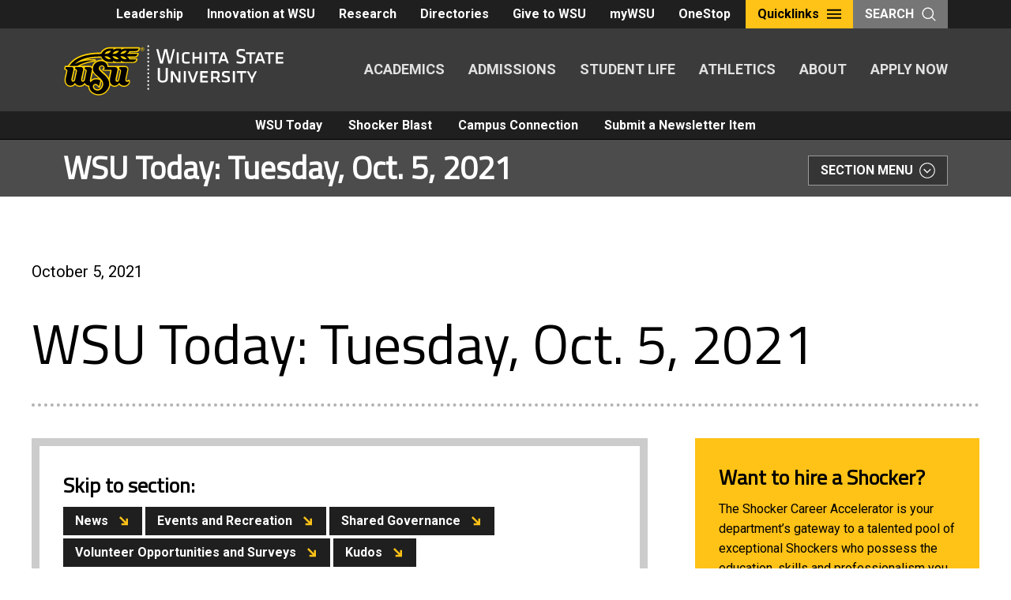

--- FILE ---
content_type: text/html; charset=UTF-8
request_url: https://news.wichita.edu/wsu-newsletter/wsu-today-tuesday-oct-5-2021/
body_size: 22319
content:
<!DOCTYPE html>
<html lang="en-US" class="no-js">
<head>
	<meta charset="UTF-8">
	<meta name="viewport" content="width=device-width, initial-scale=1">
	<link rel="profile" href="http://gmpg.org/xfn/11">
		<script>(function(html){html.className = html.className.replace(/\bno-js\b/,'js')})(document.documentElement);</script>
<title>WSU Today: Tuesday, Oct. 5, 2021 &#8211; WSU Newsletters</title>
<meta name='robots' content='max-image-preview:large' />
 <style type="text/css" class="darkmysite_inline_css"> :root { --darkmysite_dark_mode_bg: #0f0f0f; --darkmysite_dark_mode_secondary_bg: #171717; --darkmysite_dark_mode_text_color: #bebebe; --darkmysite_dark_mode_link_color: #ffffff; --darkmysite_dark_mode_link_hover_color: #cccccc; --darkmysite_dark_mode_input_bg: #2d2d2d; --darkmysite_dark_mode_input_text_color: #bebebe; --darkmysite_dark_mode_input_placeholder_color: #989898; --darkmysite_dark_mode_border_color: #4a4a4a; --darkmysite_dark_mode_btn_bg: #2d2d2d; --darkmysite_dark_mode_btn_text_color: #bebebe; } </style><style type="text/css" class="darkmysite_inline_css"> .darkmysite_dark_mode_enabled::-webkit-scrollbar { background: #29292a !important; } .darkmysite_dark_mode_enabled::-webkit-scrollbar-track { background: #29292a !important; } .darkmysite_dark_mode_enabled::-webkit-scrollbar-thumb { background-color: #52565a !important; } .darkmysite_dark_mode_enabled::-webkit-scrollbar-corner { background-color: #52565a !important; } .darkmysite_dark_mode_enabled::-webkit-scrollbar-button { background-color: transparent !important; background-repeat: no-repeat !important; background-size: contain !important; background-position: center !important; } .darkmysite_dark_mode_enabled::-webkit-scrollbar-button:start { background-image: url(https://news.wichita.edu/wp-content/plugins/darkmysite-pro/assets/img/others/scroll_arrow_up.svg) !important; } .darkmysite_dark_mode_enabled::-webkit-scrollbar-button:end { background-image: url(https://news.wichita.edu/wp-content/plugins/darkmysite-pro/assets/img/others/scroll_arrow_down.svg) !important; } .darkmysite_dark_mode_enabled::-webkit-scrollbar-button:start:horizontal { background-image: url(https://news.wichita.edu/wp-content/plugins/darkmysite-pro/assets/img/others/scroll_arrow_left.svg) !important; } .darkmysite_dark_mode_enabled::-webkit-scrollbar-button:end:horizontal { background-image: url(https://news.wichita.edu/wp-content/plugins/darkmysite-pro/assets/img/others/scroll_arrow_right.svg) !important; }</style> <script type="text/javascript" class="darkmysite_inline_js"> var darkmysite_switch_unique_id = "1274027525"; var darkmysite_is_this_admin_panel = "0"; var darkmysite_enable_default_dark_mode = "0"; var darkmysite_enable_os_aware = "0"; var darkmysite_enable_keyboard_shortcut = "1"; var darkmysite_enable_time_based_dark = "0"; var darkmysite_time_based_dark_start = "19:00"; var darkmysite_time_based_dark_stop = "07:00"; var darkmysite_enable_switch_dragging = "0"; var darkmysite_alternative_dark_mode_switch = ""; var darkmysite_enable_low_image_brightness = "1"; var darkmysite_image_brightness_to = "80"; var darkmysite_disallowed_low_brightness_images = ""; var darkmysite_enable_image_grayscale = "0"; var darkmysite_image_grayscale_to = "80"; var darkmysite_disallowed_grayscale_images = ""; var darkmysite_enable_bg_image_darken = "1"; var darkmysite_bg_image_darken_to = "60"; var darkmysite_enable_invert_inline_svg = "0"; var darkmysite_enable_invert_images = "0"; var darkmysite_invert_images_allowed_urls = "[]"; var darkmysite_image_replacements = "[]"; var darkmysite_enable_low_video_brightness = "1"; var darkmysite_video_brightness_to = "80"; var darkmysite_enable_video_grayscale = "0"; var darkmysite_video_grayscale_to = "80"; var darkmysite_video_replacements = "[]"; var darkmysite_allowed_elements = ""; var darkmysite_allowed_elements_raw = ""; var darkmysite_allowed_elements_force_to_correct = "1"; var darkmysite_disallowed_elements = ".darkmysite_ignore, .darkmysite_ignore *, .darkmysite_switch, .darkmysite_switch *, .wp-block-button__link, .wp-block-button__link *"; var darkmysite_disallowed_elements_raw = ""; var darkmysite_disallowed_elements_force_to_correct = "1"; </script><link rel='dns-prefetch' href='//news.wichita.edu' />
<link rel='dns-prefetch' href='//static.addtoany.com' />
<link rel='dns-prefetch' href='//www.googletagmanager.com' />
<link rel='dns-prefetch' href='//fonts.googleapis.com' />
<link rel="alternate" type="application/rss+xml" title="WSU Newsletters &raquo; Feed" href="https://news.wichita.edu/feed/" />
<link rel="alternate" title="oEmbed (JSON)" type="application/json+oembed" href="https://news.wichita.edu/wp-json/oembed/1.0/embed?url=https%3A%2F%2Fnews.wichita.edu%2Fwsu-newsletter%2Fwsu-today-tuesday-oct-5-2021%2F" />
<link rel="alternate" title="oEmbed (XML)" type="text/xml+oembed" href="https://news.wichita.edu/wp-json/oembed/1.0/embed?url=https%3A%2F%2Fnews.wichita.edu%2Fwsu-newsletter%2Fwsu-today-tuesday-oct-5-2021%2F&#038;format=xml" />
<style id='wp-img-auto-sizes-contain-inline-css' type='text/css'>
img:is([sizes=auto i],[sizes^="auto," i]){contain-intrinsic-size:3000px 1500px}
/*# sourceURL=wp-img-auto-sizes-contain-inline-css */
</style>
<style id='wp-emoji-styles-inline-css' type='text/css'>

	img.wp-smiley, img.emoji {
		display: inline !important;
		border: none !important;
		box-shadow: none !important;
		height: 1em !important;
		width: 1em !important;
		margin: 0 0.07em !important;
		vertical-align: -0.1em !important;
		background: none !important;
		padding: 0 !important;
	}
/*# sourceURL=wp-emoji-styles-inline-css */
</style>
<style id='wp-block-library-inline-css' type='text/css'>
:root{--wp-block-synced-color:#7a00df;--wp-block-synced-color--rgb:122,0,223;--wp-bound-block-color:var(--wp-block-synced-color);--wp-editor-canvas-background:#ddd;--wp-admin-theme-color:#007cba;--wp-admin-theme-color--rgb:0,124,186;--wp-admin-theme-color-darker-10:#006ba1;--wp-admin-theme-color-darker-10--rgb:0,107,160.5;--wp-admin-theme-color-darker-20:#005a87;--wp-admin-theme-color-darker-20--rgb:0,90,135;--wp-admin-border-width-focus:2px}@media (min-resolution:192dpi){:root{--wp-admin-border-width-focus:1.5px}}.wp-element-button{cursor:pointer}:root .has-very-light-gray-background-color{background-color:#eee}:root .has-very-dark-gray-background-color{background-color:#313131}:root .has-very-light-gray-color{color:#eee}:root .has-very-dark-gray-color{color:#313131}:root .has-vivid-green-cyan-to-vivid-cyan-blue-gradient-background{background:linear-gradient(135deg,#00d084,#0693e3)}:root .has-purple-crush-gradient-background{background:linear-gradient(135deg,#34e2e4,#4721fb 50%,#ab1dfe)}:root .has-hazy-dawn-gradient-background{background:linear-gradient(135deg,#faaca8,#dad0ec)}:root .has-subdued-olive-gradient-background{background:linear-gradient(135deg,#fafae1,#67a671)}:root .has-atomic-cream-gradient-background{background:linear-gradient(135deg,#fdd79a,#004a59)}:root .has-nightshade-gradient-background{background:linear-gradient(135deg,#330968,#31cdcf)}:root .has-midnight-gradient-background{background:linear-gradient(135deg,#020381,#2874fc)}:root{--wp--preset--font-size--normal:16px;--wp--preset--font-size--huge:42px}.has-regular-font-size{font-size:1em}.has-larger-font-size{font-size:2.625em}.has-normal-font-size{font-size:var(--wp--preset--font-size--normal)}.has-huge-font-size{font-size:var(--wp--preset--font-size--huge)}.has-text-align-center{text-align:center}.has-text-align-left{text-align:left}.has-text-align-right{text-align:right}.has-fit-text{white-space:nowrap!important}#end-resizable-editor-section{display:none}.aligncenter{clear:both}.items-justified-left{justify-content:flex-start}.items-justified-center{justify-content:center}.items-justified-right{justify-content:flex-end}.items-justified-space-between{justify-content:space-between}.screen-reader-text{border:0;clip-path:inset(50%);height:1px;margin:-1px;overflow:hidden;padding:0;position:absolute;width:1px;word-wrap:normal!important}.screen-reader-text:focus{background-color:#ddd;clip-path:none;color:#444;display:block;font-size:1em;height:auto;left:5px;line-height:normal;padding:15px 23px 14px;text-decoration:none;top:5px;width:auto;z-index:100000}html :where(.has-border-color){border-style:solid}html :where([style*=border-top-color]){border-top-style:solid}html :where([style*=border-right-color]){border-right-style:solid}html :where([style*=border-bottom-color]){border-bottom-style:solid}html :where([style*=border-left-color]){border-left-style:solid}html :where([style*=border-width]){border-style:solid}html :where([style*=border-top-width]){border-top-style:solid}html :where([style*=border-right-width]){border-right-style:solid}html :where([style*=border-bottom-width]){border-bottom-style:solid}html :where([style*=border-left-width]){border-left-style:solid}html :where(img[class*=wp-image-]){height:auto;max-width:100%}:where(figure){margin:0 0 1em}html :where(.is-position-sticky){--wp-admin--admin-bar--position-offset:var(--wp-admin--admin-bar--height,0px)}@media screen and (max-width:600px){html :where(.is-position-sticky){--wp-admin--admin-bar--position-offset:0px}}

/*# sourceURL=wp-block-library-inline-css */
</style><style id='wp-block-heading-inline-css' type='text/css'>
h1:where(.wp-block-heading).has-background,h2:where(.wp-block-heading).has-background,h3:where(.wp-block-heading).has-background,h4:where(.wp-block-heading).has-background,h5:where(.wp-block-heading).has-background,h6:where(.wp-block-heading).has-background{padding:1.25em 2.375em}h1.has-text-align-left[style*=writing-mode]:where([style*=vertical-lr]),h1.has-text-align-right[style*=writing-mode]:where([style*=vertical-rl]),h2.has-text-align-left[style*=writing-mode]:where([style*=vertical-lr]),h2.has-text-align-right[style*=writing-mode]:where([style*=vertical-rl]),h3.has-text-align-left[style*=writing-mode]:where([style*=vertical-lr]),h3.has-text-align-right[style*=writing-mode]:where([style*=vertical-rl]),h4.has-text-align-left[style*=writing-mode]:where([style*=vertical-lr]),h4.has-text-align-right[style*=writing-mode]:where([style*=vertical-rl]),h5.has-text-align-left[style*=writing-mode]:where([style*=vertical-lr]),h5.has-text-align-right[style*=writing-mode]:where([style*=vertical-rl]),h6.has-text-align-left[style*=writing-mode]:where([style*=vertical-lr]),h6.has-text-align-right[style*=writing-mode]:where([style*=vertical-rl]){rotate:180deg}
/*# sourceURL=https://news.wichita.edu/wp-includes/blocks/heading/style.min.css */
</style>
<style id='wp-block-paragraph-inline-css' type='text/css'>
.is-small-text{font-size:.875em}.is-regular-text{font-size:1em}.is-large-text{font-size:2.25em}.is-larger-text{font-size:3em}.has-drop-cap:not(:focus):first-letter{float:left;font-size:8.4em;font-style:normal;font-weight:100;line-height:.68;margin:.05em .1em 0 0;text-transform:uppercase}body.rtl .has-drop-cap:not(:focus):first-letter{float:none;margin-left:.1em}p.has-drop-cap.has-background{overflow:hidden}:root :where(p.has-background){padding:1.25em 2.375em}:where(p.has-text-color:not(.has-link-color)) a{color:inherit}p.has-text-align-left[style*="writing-mode:vertical-lr"],p.has-text-align-right[style*="writing-mode:vertical-rl"]{rotate:180deg}
/*# sourceURL=https://news.wichita.edu/wp-includes/blocks/paragraph/style.min.css */
</style>
<style id='global-styles-inline-css' type='text/css'>
:root{--wp--preset--aspect-ratio--square: 1;--wp--preset--aspect-ratio--4-3: 4/3;--wp--preset--aspect-ratio--3-4: 3/4;--wp--preset--aspect-ratio--3-2: 3/2;--wp--preset--aspect-ratio--2-3: 2/3;--wp--preset--aspect-ratio--16-9: 16/9;--wp--preset--aspect-ratio--9-16: 9/16;--wp--preset--color--black: #000000;--wp--preset--color--cyan-bluish-gray: #abb8c3;--wp--preset--color--white: #ffffff;--wp--preset--color--pale-pink: #f78da7;--wp--preset--color--vivid-red: #cf2e2e;--wp--preset--color--luminous-vivid-orange: #ff6900;--wp--preset--color--luminous-vivid-amber: #fcb900;--wp--preset--color--light-green-cyan: #7bdcb5;--wp--preset--color--vivid-green-cyan: #00d084;--wp--preset--color--pale-cyan-blue: #8ed1fc;--wp--preset--color--vivid-cyan-blue: #0693e3;--wp--preset--color--vivid-purple: #9b51e0;--wp--preset--color--primary-yellow: #ffc217;--wp--preset--color--secondary-yellow: #f3ad1c;--wp--preset--color--tertiary-red: #903b41;--wp--preset--color--quaternary-red: #bb4935;--wp--preset--color--quinary-red: #c95e44;--wp--preset--color--senary-blue: #72a6bf;--wp--preset--color--septenary-green: #879848;--wp--preset--color--shade-darkest: #1f1f1f;--wp--preset--color--shade-darker: #3b3b3b;--wp--preset--color--shade-dark: #616161;--wp--preset--color--shade: #979797;--wp--preset--color--shade-light: #c9c7c4;--wp--preset--color--shade-lighter: #e1e0df;--wp--preset--color--shade-lightest: #f2f2f2;--wp--preset--gradient--vivid-cyan-blue-to-vivid-purple: linear-gradient(135deg,rgb(6,147,227) 0%,rgb(155,81,224) 100%);--wp--preset--gradient--light-green-cyan-to-vivid-green-cyan: linear-gradient(135deg,rgb(122,220,180) 0%,rgb(0,208,130) 100%);--wp--preset--gradient--luminous-vivid-amber-to-luminous-vivid-orange: linear-gradient(135deg,rgb(252,185,0) 0%,rgb(255,105,0) 100%);--wp--preset--gradient--luminous-vivid-orange-to-vivid-red: linear-gradient(135deg,rgb(255,105,0) 0%,rgb(207,46,46) 100%);--wp--preset--gradient--very-light-gray-to-cyan-bluish-gray: linear-gradient(135deg,rgb(238,238,238) 0%,rgb(169,184,195) 100%);--wp--preset--gradient--cool-to-warm-spectrum: linear-gradient(135deg,rgb(74,234,220) 0%,rgb(151,120,209) 20%,rgb(207,42,186) 40%,rgb(238,44,130) 60%,rgb(251,105,98) 80%,rgb(254,248,76) 100%);--wp--preset--gradient--blush-light-purple: linear-gradient(135deg,rgb(255,206,236) 0%,rgb(152,150,240) 100%);--wp--preset--gradient--blush-bordeaux: linear-gradient(135deg,rgb(254,205,165) 0%,rgb(254,45,45) 50%,rgb(107,0,62) 100%);--wp--preset--gradient--luminous-dusk: linear-gradient(135deg,rgb(255,203,112) 0%,rgb(199,81,192) 50%,rgb(65,88,208) 100%);--wp--preset--gradient--pale-ocean: linear-gradient(135deg,rgb(255,245,203) 0%,rgb(182,227,212) 50%,rgb(51,167,181) 100%);--wp--preset--gradient--electric-grass: linear-gradient(135deg,rgb(202,248,128) 0%,rgb(113,206,126) 100%);--wp--preset--gradient--midnight: linear-gradient(135deg,rgb(2,3,129) 0%,rgb(40,116,252) 100%);--wp--preset--font-size--small: 13px;--wp--preset--font-size--medium: 20px;--wp--preset--font-size--large: 36px;--wp--preset--font-size--x-large: 42px;--wp--preset--spacing--20: 0.44rem;--wp--preset--spacing--30: 0.67rem;--wp--preset--spacing--40: 1rem;--wp--preset--spacing--50: 1.5rem;--wp--preset--spacing--60: 2.25rem;--wp--preset--spacing--70: 3.38rem;--wp--preset--spacing--80: 5.06rem;--wp--preset--shadow--natural: 6px 6px 9px rgba(0, 0, 0, 0.2);--wp--preset--shadow--deep: 12px 12px 50px rgba(0, 0, 0, 0.4);--wp--preset--shadow--sharp: 6px 6px 0px rgba(0, 0, 0, 0.2);--wp--preset--shadow--outlined: 6px 6px 0px -3px rgb(255, 255, 255), 6px 6px rgb(0, 0, 0);--wp--preset--shadow--crisp: 6px 6px 0px rgb(0, 0, 0);}:where(.is-layout-flex){gap: 0.5em;}:where(.is-layout-grid){gap: 0.5em;}body .is-layout-flex{display: flex;}.is-layout-flex{flex-wrap: wrap;align-items: center;}.is-layout-flex > :is(*, div){margin: 0;}body .is-layout-grid{display: grid;}.is-layout-grid > :is(*, div){margin: 0;}:where(.wp-block-columns.is-layout-flex){gap: 2em;}:where(.wp-block-columns.is-layout-grid){gap: 2em;}:where(.wp-block-post-template.is-layout-flex){gap: 1.25em;}:where(.wp-block-post-template.is-layout-grid){gap: 1.25em;}.has-black-color{color: var(--wp--preset--color--black) !important;}.has-cyan-bluish-gray-color{color: var(--wp--preset--color--cyan-bluish-gray) !important;}.has-white-color{color: var(--wp--preset--color--white) !important;}.has-pale-pink-color{color: var(--wp--preset--color--pale-pink) !important;}.has-vivid-red-color{color: var(--wp--preset--color--vivid-red) !important;}.has-luminous-vivid-orange-color{color: var(--wp--preset--color--luminous-vivid-orange) !important;}.has-luminous-vivid-amber-color{color: var(--wp--preset--color--luminous-vivid-amber) !important;}.has-light-green-cyan-color{color: var(--wp--preset--color--light-green-cyan) !important;}.has-vivid-green-cyan-color{color: var(--wp--preset--color--vivid-green-cyan) !important;}.has-pale-cyan-blue-color{color: var(--wp--preset--color--pale-cyan-blue) !important;}.has-vivid-cyan-blue-color{color: var(--wp--preset--color--vivid-cyan-blue) !important;}.has-vivid-purple-color{color: var(--wp--preset--color--vivid-purple) !important;}.has-black-background-color{background-color: var(--wp--preset--color--black) !important;}.has-cyan-bluish-gray-background-color{background-color: var(--wp--preset--color--cyan-bluish-gray) !important;}.has-white-background-color{background-color: var(--wp--preset--color--white) !important;}.has-pale-pink-background-color{background-color: var(--wp--preset--color--pale-pink) !important;}.has-vivid-red-background-color{background-color: var(--wp--preset--color--vivid-red) !important;}.has-luminous-vivid-orange-background-color{background-color: var(--wp--preset--color--luminous-vivid-orange) !important;}.has-luminous-vivid-amber-background-color{background-color: var(--wp--preset--color--luminous-vivid-amber) !important;}.has-light-green-cyan-background-color{background-color: var(--wp--preset--color--light-green-cyan) !important;}.has-vivid-green-cyan-background-color{background-color: var(--wp--preset--color--vivid-green-cyan) !important;}.has-pale-cyan-blue-background-color{background-color: var(--wp--preset--color--pale-cyan-blue) !important;}.has-vivid-cyan-blue-background-color{background-color: var(--wp--preset--color--vivid-cyan-blue) !important;}.has-vivid-purple-background-color{background-color: var(--wp--preset--color--vivid-purple) !important;}.has-black-border-color{border-color: var(--wp--preset--color--black) !important;}.has-cyan-bluish-gray-border-color{border-color: var(--wp--preset--color--cyan-bluish-gray) !important;}.has-white-border-color{border-color: var(--wp--preset--color--white) !important;}.has-pale-pink-border-color{border-color: var(--wp--preset--color--pale-pink) !important;}.has-vivid-red-border-color{border-color: var(--wp--preset--color--vivid-red) !important;}.has-luminous-vivid-orange-border-color{border-color: var(--wp--preset--color--luminous-vivid-orange) !important;}.has-luminous-vivid-amber-border-color{border-color: var(--wp--preset--color--luminous-vivid-amber) !important;}.has-light-green-cyan-border-color{border-color: var(--wp--preset--color--light-green-cyan) !important;}.has-vivid-green-cyan-border-color{border-color: var(--wp--preset--color--vivid-green-cyan) !important;}.has-pale-cyan-blue-border-color{border-color: var(--wp--preset--color--pale-cyan-blue) !important;}.has-vivid-cyan-blue-border-color{border-color: var(--wp--preset--color--vivid-cyan-blue) !important;}.has-vivid-purple-border-color{border-color: var(--wp--preset--color--vivid-purple) !important;}.has-vivid-cyan-blue-to-vivid-purple-gradient-background{background: var(--wp--preset--gradient--vivid-cyan-blue-to-vivid-purple) !important;}.has-light-green-cyan-to-vivid-green-cyan-gradient-background{background: var(--wp--preset--gradient--light-green-cyan-to-vivid-green-cyan) !important;}.has-luminous-vivid-amber-to-luminous-vivid-orange-gradient-background{background: var(--wp--preset--gradient--luminous-vivid-amber-to-luminous-vivid-orange) !important;}.has-luminous-vivid-orange-to-vivid-red-gradient-background{background: var(--wp--preset--gradient--luminous-vivid-orange-to-vivid-red) !important;}.has-very-light-gray-to-cyan-bluish-gray-gradient-background{background: var(--wp--preset--gradient--very-light-gray-to-cyan-bluish-gray) !important;}.has-cool-to-warm-spectrum-gradient-background{background: var(--wp--preset--gradient--cool-to-warm-spectrum) !important;}.has-blush-light-purple-gradient-background{background: var(--wp--preset--gradient--blush-light-purple) !important;}.has-blush-bordeaux-gradient-background{background: var(--wp--preset--gradient--blush-bordeaux) !important;}.has-luminous-dusk-gradient-background{background: var(--wp--preset--gradient--luminous-dusk) !important;}.has-pale-ocean-gradient-background{background: var(--wp--preset--gradient--pale-ocean) !important;}.has-electric-grass-gradient-background{background: var(--wp--preset--gradient--electric-grass) !important;}.has-midnight-gradient-background{background: var(--wp--preset--gradient--midnight) !important;}.has-small-font-size{font-size: var(--wp--preset--font-size--small) !important;}.has-medium-font-size{font-size: var(--wp--preset--font-size--medium) !important;}.has-large-font-size{font-size: var(--wp--preset--font-size--large) !important;}.has-x-large-font-size{font-size: var(--wp--preset--font-size--x-large) !important;}
/*# sourceURL=global-styles-inline-css */
</style>

<style id='classic-theme-styles-inline-css' type='text/css'>
/*! This file is auto-generated */
.wp-block-button__link{color:#fff;background-color:#32373c;border-radius:9999px;box-shadow:none;text-decoration:none;padding:calc(.667em + 2px) calc(1.333em + 2px);font-size:1.125em}.wp-block-file__button{background:#32373c;color:#fff;text-decoration:none}
/*# sourceURL=/wp-includes/css/classic-themes.min.css */
</style>
<link rel='stylesheet' id='darkmysite-client-main-css' href='https://news.wichita.edu/wp-content/plugins/darkmysite-pro/assets/css/client_main.css?ver=1.2.7' type='text/css' media='all' />
<link rel='stylesheet' id='fvp-frontend-css' href='https://news.wichita.edu/wp-content/plugins/featured-video-plus/styles/frontend.css?ver=2.3.3' type='text/css' media='all' />
<link rel='stylesheet' id='wsutwentyeighteen-style-css' href='https://news.wichita.edu/wp-content/themes/wsutwentyeighteen/style.css?ver=6.9' type='text/css' media='all' />
<link rel='stylesheet' id='wsunews-style-css' href='https://news.wichita.edu/wp-content/themes/wsunews/style.css?ver=1.0.7' type='text/css' media='all' />
<link rel='stylesheet' id='wsutwentyeighteen-fonts-css' href='https://fonts.googleapis.com/css?family=Roboto%2BCondensed%7CRoboto%3A%3A400%2C400i%2C700%7CTitillium%2BWeb%3A400&#038;subset=latin%2Clatin-ext' type='text/css' media='all' />
<link rel='stylesheet' id='genericons-css' href='https://news.wichita.edu/wp-content/themes/wsutwentyeighteen/genericons/genericons.css?ver=3.4.1' type='text/css' media='all' />
<link rel='stylesheet' id='wsutwentyeighteen-style-newcity-css' href='https://news.wichita.edu/wp-content/themes/wsutwentyeighteen/css/style.css?ver=1.1' type='text/css' media='all' />
<link rel='stylesheet' id='wsutwentyeighteen-style-breadcrumb-css' href='https://news.wichita.edu/wp-content/themes/wsutwentyeighteen/css/breadcrumb.css?ver=1.1' type='text/css' media='all' />
<style id='block-visibility-screen-size-styles-inline-css' type='text/css'>
/* Large screens (desktops, 992px and up) */
@media ( min-width: 992px ) {
	.block-visibility-hide-large-screen {
		display: none !important;
	}
}

/* Medium screens (tablets, between 768px and 992px) */
@media ( min-width: 768px ) and ( max-width: 991.98px ) {
	.block-visibility-hide-medium-screen {
		display: none !important;
	}
}

/* Small screens (mobile devices, less than 768px) */
@media ( max-width: 767.98px ) {
	.block-visibility-hide-small-screen {
		display: none !important;
	}
}
/*# sourceURL=block-visibility-screen-size-styles-inline-css */
</style>
<script type="text/javascript" src="https://news.wichita.edu/wp-content/plugins/darkmysite-pro/assets/js/client_main.js?ver=1.2.7" id="darkmysite-client-main-js"></script>
<script type="text/javascript" src="https://news.wichita.edu/wp-includes/js/jquery/jquery.min.js?ver=3.7.1" id="jquery-core-js"></script>
<script type="text/javascript" src="https://news.wichita.edu/wp-includes/js/jquery/jquery-migrate.min.js?ver=3.4.1" id="jquery-migrate-js"></script>
<script type="text/javascript" src="https://news.wichita.edu/wp-content/plugins/featured-video-plus/js/jquery.fitvids.min.js?ver=master-2015-08" id="jquery.fitvids-js"></script>
<script type="text/javascript" id="fvp-frontend-js-extra">
/* <![CDATA[ */
var fvpdata = {"ajaxurl":"https://news.wichita.edu/wp-admin/admin-ajax.php","nonce":"9fd6471df1","fitvids":"1","dynamic":"","overlay":"","opacity":"0.75","color":"b","width":"640"};
//# sourceURL=fvp-frontend-js-extra
/* ]]> */
</script>
<script type="text/javascript" src="https://news.wichita.edu/wp-content/plugins/featured-video-plus/js/frontend.min.js?ver=2.3.3" id="fvp-frontend-js"></script>
<script type="text/javascript" src="https://news.wichita.edu/wp-content/themes/wsutwentyeighteen/js/foundation.min.js?ver=6.3.1" id="wsutwentyeighteen-foundations-js"></script>
<script type="text/javascript" src="https://news.wichita.edu/wp-content/themes/wsutwentyeighteen/js/jquery.fitvids.js?ver=6.9" id="wsutwentyeighteen-script-fitvids-js"></script>
<script type="text/javascript" src="https://news.wichita.edu/wp-content/themes/wsutwentyeighteen/js/modernizr-custom.js?ver=6.9" id="wsutwentyeighteen-script-modernizr-custom-js"></script>
<script type="text/javascript" src="https://news.wichita.edu/wp-content/themes/wsutwentyeighteen/js/accordion-anchor.js?ver=6.9" id="wsutwentyeighteen-script-accordion-anchor-js"></script>

<!-- Google tag (gtag.js) snippet added by Site Kit -->
<!-- Google Analytics snippet added by Site Kit -->
<script type="text/javascript" src="https://www.googletagmanager.com/gtag/js?id=G-320C26GBXP" id="google_gtagjs-js" async></script>
<script type="text/javascript" id="google_gtagjs-js-after">
/* <![CDATA[ */
window.dataLayer = window.dataLayer || [];function gtag(){dataLayer.push(arguments);}
gtag("set","linker",{"domains":["news.wichita.edu"]});
gtag("js", new Date());
gtag("set", "developer_id.dZTNiMT", true);
gtag("config", "G-320C26GBXP");
//# sourceURL=google_gtagjs-js-after
/* ]]> */
</script>
<link rel="https://api.w.org/" href="https://news.wichita.edu/wp-json/" /><link rel="alternate" title="JSON" type="application/json" href="https://news.wichita.edu/wp-json/wp/v2/wsu-newsletter/42364" /><link rel="EditURI" type="application/rsd+xml" title="RSD" href="https://news.wichita.edu/xmlrpc.php?rsd" />
<meta name="generator" content="WordPress 6.9" />
<link rel="canonical" href="https://news.wichita.edu/wsu-newsletter/wsu-today-tuesday-oct-5-2021/" />
<link rel='shortlink' href='https://news.wichita.edu/?p=42364' />
<meta name="generator" content="Site Kit by Google 1.168.0" /><link rel="shortcut icon" type="image/x-icon" href="https://news.wichita.edu/wp-content/themes/wsutwentyeighteen/images/favicons/WSU-02.ico" />
<link rel="icon" href="https://news.wichita.edu/wp-content/uploads/2024/10/cropped-WSU-Logo-Color-300x300.png-32x32.webp" sizes="32x32" />
<link rel="icon" href="https://news.wichita.edu/wp-content/uploads/2024/10/cropped-WSU-Logo-Color-300x300.png-192x192.webp" sizes="192x192" />
<link rel="apple-touch-icon" href="https://news.wichita.edu/wp-content/uploads/2024/10/cropped-WSU-Logo-Color-300x300.png-180x180.webp" />
<meta name="msapplication-TileImage" content="https://news.wichita.edu/wp-content/uploads/2024/10/cropped-WSU-Logo-Color-300x300.png-270x270.webp" />
</head>

<body class="wp-singular wsu-newsletter-template-default single single-wsu-newsletter postid-42364 wp-embed-responsive wp-theme-wsutwentyeighteen wp-child-theme-wsunews group-blog">

<header class="global-header">
	<div class="global-header__utility">
		<nav class="utility-nav" role="navigation" aria-label="Utility Navigation">
			<div class="toplinks__buttons">
			<a href="https://wichita.edu/administration/president/ChiefStaff.php" class="button ">Leadership</a><a href="https://www.wichita.edu/about/innovation/index.php" class="button ">Innovation at WSU</a><a href="https://wichita.edu/research/index.php" class="button ">Research</a><a href="https://wichita.edu/directories/index.php" class="button ">Directories</a><a href="https://foundation.wichita.edu/" class="button ">Give to WSU</a><a href="https://mywsu.wichita.edu/" class="button ">myWSU</a><a href="https://wichita.edu/onestop" class="button ">OneStop</a>			</div>			<div class="quicklinks">
				<button class="quicklinks__toggle utility-button">Quicklinks <svg title="Open Quicklinks" class="icon"> <use xlink:href="https://news.wichita.edu/wp-content/themes/wsutwentyeighteen/images/sprites/svg-sprite-custom-symbol.svg#design--menu"></use> </svg></button> 
				<nav class="quicklinks__overlay">
					<div class="quicklinks__overlay-wrapper">
						<button class="quicklinks__toggle"><svg title="Close Menu" class="icon"> <use xlink:href="https://news.wichita.edu/wp-content/themes/wsutwentyeighteen/images/sprites/svg-sprite-custom-symbol.svg#design--close"></use> </svg> <span class="show-for-sr">Close Menu</span></button> 
<form class="search-bar" action="https://news.wichita.edu" >
	<div class="search-bar__form">
		<label class="show-for-sr" for="searchField">Search</label> 
		<input name="s" class="" type="text" placeholder="Search This Site" id="searchField"> <input type="submit" class="button" value="Search">
	</div>
</form>
						<div class="quicklinks__nav-wrapper">
							<nav class="main-nav" role="navigation" aria-label="Main Navigation">
								<button class="menu-toggle quicklinks__toggle button--accent button--large">
								<svg title="Open Menu" class="icon">
									<use xlink:href="https://news.wichita.edu/wp-content/themes/wsutwentyeighteen/images/sprites/svg-sprite-custom-symbol.svg#design--menu"></use>
								</svg>
							<span class="show-for-sr">Close Menu</span></button> 
								<div class="main-nav__links">
			<a href="https://www.wichita.edu/academics/index.php">ACADEMICS</a><a href="https://www.wichita.edu/admissions/index.php">ADMISSIONS</a><a href="https://www.wichita.edu/student_life/index.php">STUDENT LIFE</a><a href="https://goshockers.com/">ATHLETICS</a><a href="https://www.wichita.edu/about/index.php">ABOUT</a><a href="https://wsu-info.org/go/split.htm">APPLY NOW</a>								</div>
							</nav>

							<div class="quicklinks__list toplinks__list">
							<ul><li><a href="https://wichita.edu/administration/president/ChiefStaff.php" >Leadership</a></li><li><a href="https://www.wichita.edu/about/innovation/index.php" >Innovation at WSU</a></li><li><a href="https://wichita.edu/research/index.php" >Research</a></li><li><a href="https://wichita.edu/directories/index.php" >Directories</a></li><li><a href="https://foundation.wichita.edu/" >Give to WSU</a></li><li><a href="https://mywsu.wichita.edu/" >myWSU</a></li><li><a href="https://wichita.edu/onestop" >OneStop</a></li></ul>							</div>
<nav class="main-nav clearfix" role="navigation" aria-label="Departmental Navigation">
								<div class="main-nav__links">
			<a href="/news/wsu-today/">WSU Today</a>
<a href="/news/shocker-blast/">Shocker Blast</a>
<a href="/news/campus-connection/">Campus Connection</a>
<a href="https://news.wichita.edu/submit-an-item/">Submit a Newsletter Item</a>
</div>
</nav>
										<div class="quicklinks__list">
							<ul><li><a href="https://www.wichita.edu/services/registrar/academic_calendar.php" >Academic Calendar</a></li><li><a href="https://wsu-info.org/go/split.htm" >Apply Now!</a></li><li><a href="https://www.wichita.edu/directories/directory-a-z.php" >A-Z Directory</a></li><li><a href="https://blackboard.wichita.edu/" >Blackboard</a></li><li><a href="https://wichita.edu/calendar/" >Calendar of Events</a></li><li><a href="https://wichita.edu/about/office_hours/index.php" >Office Hours</a></li><li><a href="https://wichita.edu/about/policy/index.php" >Policies and Procedures</a></li><li><a href="https://www.wichita.edu/services/registrar/schedule_of_courses.php" >Schedule of Courses</a></li><li><a href="http://www.wsubooks.com/STORE1/Home.aspx" >Shocker Store</a></li><li><a href="https://portal.office.com/" >Student Webmail</a></li><li><a href="https://www.wichita.edu/services/its/userservices/index.php" >Technology HelpDesk</a></li><li><a href="https://www.wichita.edu/admissions/undergraduate/transfertowsu/index.php" >Transfer to WSU</a></li><li><a href="https://libraries.wichita.edu/" >University Libraries</a></li></ul>							</div>
						</div>
					</div>
				</nav>
			</div>
			<button class="utility-button search-toggle">Search <svg title="Open Search" class="icon"> <use xlink:href="https://news.wichita.edu/wp-content/themes/wsutwentyeighteen/images/sprites/svg-sprite-custom-symbol.svg#design--search"></use> </svg></button> </nav>
	</div>	<div class="global-header__main">
		<div class="global-header__logo">
		
				
			<a href="https://wichita.edu" class="logo"><img src="https://news.wichita.edu/wp-content/themes/wsutwentyeighteen/images/logo.svg" alt="Wichita State University Logo"></a> </div>
		<nav class="main-nav" role="navigation" aria-label="Main Navigation">
			<button class="menu-toggle quicklinks__toggle button--accent button--large"> <svg title="Open Menu" class="icon"> <use xlink:href="https://news.wichita.edu/wp-content/themes/wsutwentyeighteen/images/sprites/svg-sprite-custom-symbol.svg#design--menu"></use> </svg> <span class="show-for-sr">Close Menu</span></button> 
			<div class="main-nav__links">
			<a href="https://www.wichita.edu/academics/index.php" >Academics</a><a href="https://www.wichita.edu/admissions/index.php" >Admissions</a><a href="https://www.wichita.edu/student_life/index.php" >Student Life</a><a href="https://goshockers.com/" >Athletics</a><a href="https://www.wichita.edu/about/index.php" >About</a><a href="https://wsu-info.org/go/split.htm" >Apply Now</a>			</div>
		</nav>
	</div>
	<nav class="department-nav clearfix" role="navigation" aria-label="Departmental Navigation">
			<div class="department_menu link-collection"><ul id="menu-department-menu-1" class=""><li class="menu-item menu-item-type-custom menu-item-object-custom menu-item-137"><a href="/news/wsu-today/" class="button">WSU Today</a></li>
<li class="menu-item menu-item-type-custom menu-item-object-custom menu-item-138"><a href="/news/shocker-blast/" class="button">Shocker Blast</a></li>
<li class="menu-item menu-item-type-custom menu-item-object-custom menu-item-139"><a href="/news/campus-connection/" class="button">Campus Connection</a></li>
<li class="menu-item menu-item-type-post_type menu-item-object-page menu-item-141"><a href="https://news.wichita.edu/submit-an-item/" class="button">Submit a Newsletter Item</a></li>
</ul></div>   </nav>
 
</header><main class="main  main--slab">
<header class="page-header">
	<div class="page-header__bar">
		<div class="page-header__page-title">
			<h1 class="headline-group"><span class="head">
		WSU Today: Tuesday, Oct. 5, 2021		</span></h1>
		</div>
		<div class="section-nav">
				<div class="section-nav__toggle">
				<div class="section-nav__toggle-wrapper">
					<button class="toggleSectionNav primary-toggle">Section Menu <svg title="Open Section Links" class="icon"> <use xlink:href="https://news.wichita.edu/wp-content/themes/wsutwentyeighteen/images/sprites/svg-sprite-custom-symbol.svg#design--drawer-circle"></use> </svg></button> </div>
			</div>
			<nav>
				<ul>
			<li class="menu-item menu-item-type-custom menu-item-object-custom menu-item-137"><a href="/news/wsu-today/">WSU Today</a></li>
<li class="menu-item menu-item-type-custom menu-item-object-custom menu-item-138"><a href="/news/shocker-blast/">Shocker Blast</a></li>
<li class="menu-item menu-item-type-custom menu-item-object-custom menu-item-139"><a href="/news/campus-connection/">Campus Connection</a></li>
<li class="menu-item menu-item-type-post_type menu-item-object-page menu-item-141"><a href="https://news.wichita.edu/submit-an-item/">Submit a Newsletter Item</a></li>
				</ul>
			</nav>
		</div>
	</div>
<a name="main-content" id="main-content" ></a>
	</header>


<div class="main-wrapper">
	<section class="main-content">
		
	<header class="story-header ">
		<div class="story-meta"><span class="story-meta__date">October 5, 2021</span>
		</div>
		<h1>WSU Today: Tuesday, Oct. 5, 2021</h1>		<div class="story-details">
		</div>
	</header>
	<section class="story-section">
 <article id="post-42364" class="story-body">		
		<aside class="callout callout--tertiary" style="border-color: #ccc;"><h2 class="heading4">Skip to section:</h2><div class="button_collection"><a href="#News" class="button" role="button">News<svg role="img" class="icon button__trailing-icon" aria-hidden="true"><use xlink:href="https://news.wichita.edu/wp-content/themes/wsutwentyeighteen/images/sprites/svg-sprite-custom-symbol.svg#design--arrow-right"></use></svg></a> <a href="#Events+and+Recreation" class="button" role="button">Events and Recreation<svg role="img" class="icon button__trailing-icon" aria-hidden="true"><use xlink:href="https://news.wichita.edu/wp-content/themes/wsutwentyeighteen/images/sprites/svg-sprite-custom-symbol.svg#design--arrow-right"></use></svg></a> <a href="#Shared+Governance" class="button" role="button">Shared Governance<svg role="img" class="icon button__trailing-icon" aria-hidden="true"><use xlink:href="https://news.wichita.edu/wp-content/themes/wsutwentyeighteen/images/sprites/svg-sprite-custom-symbol.svg#design--arrow-right"></use></svg></a> <a href="#Volunteer+Opportunities+and+Surveys" class="button" role="button">Volunteer Opportunities and Surveys<svg role="img" class="icon button__trailing-icon" aria-hidden="true"><use xlink:href="https://news.wichita.edu/wp-content/themes/wsutwentyeighteen/images/sprites/svg-sprite-custom-symbol.svg#design--arrow-right"></use></svg></a> <a href="#Kudos" class="button" role="button">Kudos<svg role="img" class="icon button__trailing-icon" aria-hidden="true"><use xlink:href="https://news.wichita.edu/wp-content/themes/wsutwentyeighteen/images/sprites/svg-sprite-custom-symbol.svg#design--arrow-right"></use></svg></a> <a href="#Special+Offers+and+Promotions" class="button" role="button">Special Offers and Promotions<svg role="img" class="icon button__trailing-icon" aria-hidden="true"><use xlink:href="https://news.wichita.edu/wp-content/themes/wsutwentyeighteen/images/sprites/svg-sprite-custom-symbol.svg#design--arrow-right"></use></svg></a> </div></aside><div class="divided-list "><aside><h2 class="heading4 newssection">News</h2><a name="News" />
<div class="divided-list__item"><a name="high-tech-simulation-manikins-revolutionize-audiology-education" />
	<div class="teaser ">
		<div class="teaser__body">
<div class="captioned-media ">
	<figure>
		<div class="figure-wrapper">
			<a href="https://news.wichita.edu/2021/10/04/high-tech-simulation-manikins-revolutionize-audiology-education/" title="High-tech simulation manikins revolutionize audiology education"><img width="800" height="600" src="https://news.wichita.edu/wp-content/uploads/2021/10/audiology-3-800x600.jpg" class="attachment-teaser-display size-teaser-display wp-post-image" alt="" decoding="async" fetchpriority="high" srcset="https://news.wichita.edu/wp-content/uploads/2021/10/audiology-3-800x600.jpg 800w, https://news.wichita.edu/wp-content/uploads/2021/10/audiology-3-267x200.jpg 267w" sizes="(max-width: 709px) 85vw, (max-width: 909px) 67vw, (max-width: 984px) 61vw, (max-width: 1362px) 45vw, 600px" /></a>
		</div>
	</figure>
</div>
			<div class="teaser__headline">
				<h3 class="headline-group ">
					<a href="https://news.wichita.edu/2021/10/04/high-tech-simulation-manikins-revolutionize-audiology-education/" class="head">High-tech simulation manikins revolutionize audiology education</a>
				</h3>
			</div>
			<div class="teaser__editorial">
<p>The Department of Communication Sciences and Disorders has received a gift to create the Audiology Simulation Lab at Wichita State University. The lab contains five state-of-the-art Canadian Audiology simulators for Research and Learning (CARL) manikins and auxiliary equipment — four adult heads and one infant head. Dr. William McCormick donated $25,000 in memory of his wife, Deanne, to start the Audiology Simulation Lab located on the lower level of Hubbard Hall. The manufacturer of CARL, AHead Simulations, developed the units to decrease the risk associated with students practicing on each other or real patients. The CARL manikins provide Doctor of &hellip; <a href="https://news.wichita.edu/2021/10/04/high-tech-simulation-manikins-revolutionize-audiology-education/" class="more-link">Continue reading<span class="screen-reader-text"> "High-tech simulation manikins revolutionize audiology education"</span></a></p>
						<div class="accordion" data-accordion="-accordion" data-allow-all-closed="true" role="tablist">
                        <div class="accordion-item" data-accordion-item="" data-deep-link="true" data-update-history="true"><a href="#" class="accordion-title" aria-controls="-accordion" role="tab" id="-accordion-label" aria-expanded="false" aria-selected="false">Read more of High-tech simulation manikins revolutionize audiology education</a><div class="accordion-content" data-tab-content="" role="tabpanel" aria-labelledby="-accordion-label" aria-hidden="true" id="-accordion" style="display: none;">
<div class="headshots">
<p>The Department of Communication Sciences and Disorders has received a gift to create the Audiology Simulation Lab at Wichita State University. The lab contains five state-of-the-art Canadian Audiology simulators for Research and Learning (CARL) manikins and auxiliary equipment — four adult heads and one infant head. Dr. William McCormick donated $25,000 in memory of his wife, Deanne, to start the Audiology Simulation Lab located on the lower level of Hubbard Hall.</p>



<p>The manufacturer of CARL, AHead Simulations, developed the units to decrease the risk associated with students practicing on each other or real patients. The CARL manikins provide Doctor of Audiology (AuD) students the autonomy to practice important procedures such as making earmold impressions and placing behind-the-ear hearing aids. Manikin use standardizes student learning and testing and allows students to gain practical hours through simulation. It also allows students to continue their education if clinics shut down, as they did during the COVID-19 pandemic.&nbsp;</p>
</div>                           </div>
                        </div>
                     </div><div class="button-collection"><a href="https://www.wichita.edu/about/wsunews/news/2021/10-oct/AudiologySimulation_2.php" class="button"  role="button">Read more about the manikins<svg role="img" class="icon button__trailing-icon" aria-hidden="true"><use xlink:href="https://news.wichita.edu/wp-content/themes/wsutwentyeighteen/images/sprites/svg-sprite-custom-symbol.svg#design--arrow-right"></use></svg></a></div>			</div>
		</div>
	</div>
</div>
<div class="divided-list__item"><a name="last-day-to-apply-is-there-a-speaker-youd-like-to-hear-talk-at-wsu" />
	<div class="teaser ">
		<div class="teaser__body">
<div class="captioned-media ">
	<figure>
		<div class="figure-wrapper">
			<a href="https://news.wichita.edu/2021/10/04/is-there-a-speaker-youd-like-to-hear-talk-at-wsu/" title="Last day to apply: Is there a speaker you&#8217;d like to hear talk at WSU?"><img width="800" height="449" src="https://news.wichita.edu/wp-content/uploads/2021/10/preview-lightbox-Speaker-graphic-4.jpg" class="attachment-teaser-display size-teaser-display wp-post-image" alt="" decoding="async" srcset="https://news.wichita.edu/wp-content/uploads/2021/10/preview-lightbox-Speaker-graphic-4.jpg 800w, https://news.wichita.edu/wp-content/uploads/2021/10/preview-lightbox-Speaker-graphic-4-300x168.jpg 300w, https://news.wichita.edu/wp-content/uploads/2021/10/preview-lightbox-Speaker-graphic-4-768x431.jpg 768w" sizes="(max-width: 709px) 85vw, (max-width: 909px) 67vw, (max-width: 984px) 61vw, (max-width: 1362px) 45vw, 600px" /></a>
		</div>
	</figure>
</div>
			<div class="teaser__headline">
				<h3 class="headline-group ">
					<a href="https://news.wichita.edu/2021/10/04/is-there-a-speaker-youd-like-to-hear-talk-at-wsu/" class="head">Last day to apply: Is there a speaker you&#8217;d like to hear talk at WSU?</a>
				</h3>
			</div>
			<div class="teaser__editorial">
<div class="headshots">
<p>Wichita State University is seeking student recommendations for future campus speakers. The intended purpose of an upcoming lecture series is to expose our campus community to diverse points of view, provoke critical thinking, and encourage civil discourse and discussion.</p>



<p>Some examples of speakers might include politicians, writers, athletes, reporters, newsmakers, educators, economists, or business leaders.</p>



<p>Submissions are due by Friday, Oct. 8. Click the button below to enter the names of speakers you&#8217;d like to see come to Wichita State.&nbsp;</p>
</div><div class="button-collection"><a href="https://wsu.news/speakerseries" class="button"  role="button">Suggest a speaker<svg role="img" class="icon button__trailing-icon" aria-hidden="true"><use xlink:href="https://news.wichita.edu/wp-content/themes/wsutwentyeighteen/images/sprites/svg-sprite-custom-symbol.svg#design--arrow-right"></use></svg></a></div>			</div>
		</div>
	</div>
</div>
<div class="divided-list__item"><a name="nursing-guaranteed-placement-program-replaces-early-admission" />
	<div class="teaser ">
		<div class="teaser__body">
<div class="captioned-media ">
	<figure>
		<div class="figure-wrapper">
			<a href="https://news.wichita.edu/2021/10/04/nursing-guaranteed-placement-program-replaces-early-admission/" title="Nursing Guaranteed Placement Program replaces early admission"><img width="612" height="396" src="https://news.wichita.edu/wp-content/uploads/2021/10/Guranteed-Placement-Program-WSU-Today-image.jpg" class="attachment-teaser-display size-teaser-display wp-post-image" alt="Guaranteed placement program" decoding="async" srcset="https://news.wichita.edu/wp-content/uploads/2021/10/Guranteed-Placement-Program-WSU-Today-image.jpg 612w, https://news.wichita.edu/wp-content/uploads/2021/10/Guranteed-Placement-Program-WSU-Today-image-300x194.jpg 300w" sizes="(max-width: 709px) 85vw, (max-width: 909px) 67vw, (max-width: 984px) 61vw, (max-width: 1362px) 45vw, 600px" /></a>
		</div>
	</figure>
</div>
			<div class="teaser__headline">
				<h3 class="headline-group ">
					<a href="https://news.wichita.edu/2021/10/04/nursing-guaranteed-placement-program-replaces-early-admission/" class="head">Nursing Guaranteed Placement Program replaces early admission</a>
				</h3>
			</div>
			<div class="teaser__editorial">
<p>The School of Nursing has revamped the former Early Admission Option program and launched the new Guaranteed Placement Program for high school seniors. Key changes to the program include an increased number of accepted prerequisite hours, a new, streamlined online application, and the requirement for students to work one-on-one with a College of Health Professions advisor for guidance throughout the professional program.</p>
						<div class="accordion" data-accordion="-accordion" data-allow-all-closed="true" role="tablist">
                        <div class="accordion-item" data-accordion-item="" data-deep-link="true" data-update-history="true"><a href="#" class="accordion-title" aria-controls="-accordion" role="tab" id="-accordion-label" aria-expanded="false" aria-selected="false">Read more of Nursing Guaranteed Placement Program replaces early admission</a><div class="accordion-content" data-tab-content="" role="tabpanel" aria-labelledby="-accordion-label" aria-hidden="true" id="-accordion" style="display: none;">
<div class="headshots">
<p>The School of Nursing has revamped the former Early Admission Option program and launched the new Guaranteed Placement Program for high school seniors. Key changes to the program include an increased number of accepted prerequisite hours, a new, streamlined online application, and the requirement for students to work one-on-one with a College of Health Professions advisor for guidance throughout the professional program.</p>



<p>High school students who are accepted into the program and start their college career at Wichita State are guaranteed entry into the competitive traditional BSN nursing program – so long as they continue to meet eligibility requirements. This popular program appeals to many students because securing a spot in the highly competitive nursing program establishes their higher education path.</p>



<p>“We are very pleased to implement these changes to the program,” said Brandy Jackson, undergraduate director of the School of Nursing. “The updated requirements and processes will provide students with more support and simplify their path as they transition to our program.”</p>
</div>                           </div>
                        </div>
                     </div><div class="button-collection"><a href="https://www.wichita.edu/academics/health_professions/nursing/undergraduate/eao.php" class="button"  role="button">Learn more about GPP<svg role="img" class="icon button__trailing-icon" aria-hidden="true"><use xlink:href="https://news.wichita.edu/wp-content/themes/wsutwentyeighteen/images/sprites/svg-sprite-custom-symbol.svg#design--arrow-right"></use></svg></a></div>			</div>
		</div>
	</div>
</div>
<div class="divided-list__item"><a name="wichita-state-faculty-needed-for-oer-feedback" />
	<div class="teaser ">
		<div class="teaser__body">
<div class="captioned-media ">
	<figure>
		<div class="figure-wrapper">
			<a href="https://news.wichita.edu/2021/10/04/wichita-state-faculty-needed-for-oer-feedback/" title="Wichita State faculty needed for OER feedback"><img width="800" height="600" src="https://news.wichita.edu/wp-content/uploads/2021/10/OER_Survey-800x600.jpg" class="attachment-teaser-display size-teaser-display wp-post-image" alt="OER faculty survey" decoding="async" loading="lazy" srcset="https://news.wichita.edu/wp-content/uploads/2021/10/OER_Survey-800x600.jpg 800w, https://news.wichita.edu/wp-content/uploads/2021/10/OER_Survey-267x200.jpg 267w" sizes="auto, (max-width: 709px) 85vw, (max-width: 909px) 67vw, (max-width: 984px) 61vw, (max-width: 1362px) 45vw, 600px" /></a>
		</div>
	</figure>
</div>
			<div class="teaser__headline">
				<h3 class="headline-group ">
					<a href="https://news.wichita.edu/2021/10/04/wichita-state-faculty-needed-for-oer-feedback/" class="head">Wichita State faculty needed for OER feedback</a>
				</h3>
			</div>
			<div class="teaser__editorial">
<div class="headshots"><p>Faculty, we need your help! </p>
<p>The Open and Alternative Textbook (OAT) Faculty Fellows are interested in your experiences with and thoughts on Open Educational Resources (OER).</p>
<p>The fellows have created a short anonymous survey that should take five to seven minutes to complete. We would appreciate if you could complete the survey by Nov. 1.Any questions or concerns about the survey, OER, or the OAT initiative can be sent to <a href="mailto:maria.sclafani@wichita.edu">maria.sclafani@wichita.edu</a> and <a href="mailto:victoria.koger@wichita.edu">victoria.koger@wichita.edu</a>.</p>


<p></p>
</div><div class="button-collection"><a href="https://wichitastate.co1.qualtrics.com/jfe/form/SV_a5A0PUh0yCm5fjU" class="button"  role="button">Take the survey<svg role="img" class="icon button__trailing-icon" aria-hidden="true"><use xlink:href="https://news.wichita.edu/wp-content/themes/wsutwentyeighteen/images/sprites/svg-sprite-custom-symbol.svg#design--arrow-right"></use></svg></a></div>			</div>
		</div>
	</div>
</div>
<div class="divided-list__item"><a name="oat-course-designation-deadline-extended" />
	<div class="teaser ">
		<div class="teaser__body">
<div class="captioned-media ">
	<figure>
		<div class="figure-wrapper">
			<a href="https://news.wichita.edu/2021/10/04/oat-course-designation-deadline-extended/" title="OAT course designation deadline extended"><img width="800" height="600" src="https://news.wichita.edu/wp-content/uploads/2021/10/OER-Deadline-1-800x600.jpg" class="attachment-teaser-display size-teaser-display wp-post-image" alt="OAT" decoding="async" loading="lazy" srcset="https://news.wichita.edu/wp-content/uploads/2021/10/OER-Deadline-1-800x600.jpg 800w, https://news.wichita.edu/wp-content/uploads/2021/10/OER-Deadline-1-267x200.jpg 267w" sizes="auto, (max-width: 709px) 85vw, (max-width: 909px) 67vw, (max-width: 984px) 61vw, (max-width: 1362px) 45vw, 600px" /></a>
		</div>
	</figure>
</div>
			<div class="teaser__headline">
				<h3 class="headline-group ">
					<a href="https://news.wichita.edu/2021/10/04/oat-course-designation-deadline-extended/" class="head">OAT course designation deadline extended</a>
				</h3>
			</div>
			<div class="teaser__editorial">
<div class="headshots"><p>If you are a Wichita State faculty member using open or alternative materials in your course for spring 2022, please fill out <a href="https://www.wichita.edu/academics/academic_affairs/OAT/OATcourseForm.php">this form</a> by Friday, Oct. 15. </p>
<p>Questions or need more info? Reach out to your OAT Faculty Fellows Maria Sclafani at <a href="mailto:maria.sclafani@wichita.edu">maria.sclafani@wichita.edu</a> and and Victoria Koger at <a href="mailto:victoria.koger@wichita.edu">victoria.koger@wichita.edu</a>.</p>


<p></p>
</div><div class="button-collection"><a href="https://www.wichita.edu/academics/academic_affairs/OAT/OATcourseForm.php" class="button"  role="button">Complete the spring 2022 OAT form<svg role="img" class="icon button__trailing-icon" aria-hidden="true"><use xlink:href="https://news.wichita.edu/wp-content/themes/wsutwentyeighteen/images/sprites/svg-sprite-custom-symbol.svg#design--arrow-right"></use></svg></a></div>			</div>
		</div>
	</div>
</div>
<div class="divided-list__item"><a name="arab-student-association-hosts-clothing-drive-to-benefit-refugee-community" />
	<div class="teaser ">
		<div class="teaser__body">
<div class="captioned-media ">
	<figure>
		<div class="figure-wrapper">
			<a href="https://news.wichita.edu/2021/10/04/arab-student-association-hosts-clothing-drive-to-benefit-refugee-community/" title="Arab Student Association hosts clothing drive to benefit refugee community"><img width="663" height="486" src="https://news.wichita.edu/wp-content/uploads/2021/10/ASA-flyer-2.png" class="attachment-teaser-display size-teaser-display wp-post-image" alt="" decoding="async" loading="lazy" srcset="https://news.wichita.edu/wp-content/uploads/2021/10/ASA-flyer-2.png 663w, https://news.wichita.edu/wp-content/uploads/2021/10/ASA-flyer-2-300x220.png 300w" sizes="auto, (max-width: 709px) 85vw, (max-width: 909px) 67vw, (max-width: 984px) 61vw, (max-width: 1362px) 45vw, 600px" /></a>
		</div>
	</figure>
</div>
			<div class="teaser__headline">
				<h3 class="headline-group ">
					<a href="https://news.wichita.edu/2021/10/04/arab-student-association-hosts-clothing-drive-to-benefit-refugee-community/" class="head">Arab Student Association hosts clothing drive to benefit refugee community</a>
				</h3>
			</div>
			<div class="teaser__editorial">
<div class="headshots"><p>The Arab Student Association of Wichita State is asking for donations for its clothing drive from Oct. 5 to Oct. 29. Donations from the drive will benefit the refugee community.</p>
<p>Those who wish to donate can drop off clothing items at Wichita State&#8217;s Rhatigan Student Center&#8217;s east and west entrances. For more information, call 316-749-6118.</p>
</div>			</div>
		</div>
	</div>
</div>
</aside>
<aside><h2 class="heading4 newssection">Events and Recreation</h2><a name="Events+and+Recreation" />
<div class="divided-list__item"><a name="join-the-global-village-assembly" />
	<div class="teaser ">
		<div class="teaser__body">
			<div class="teaser__headline">
				<h3 class="headline-group ">
					<a href="https://news.wichita.edu/2021/10/04/join-the-global-village-assembly/" class="head">Join the Global Village Assembly</a>
				</h3>
			</div>
			<div class="teaser__editorial">
<div class="headshots"><p>Listen to poetry and drums, share your thought, and read your creative pieces at t an evening of cultural sharing at 7 p.m. Oct. 7 at 209 Hubbard Hall.</p>
<p>The theme of teh event is ethnic studies:</p>
<ul>
<li>What does ethnic studies mean to you?</li>
<li>Is your ethnic or cultural identify important?</li>
<li>Should we study ethnic studies at WSU?</li>
</ul>
<p>For those who prefer to partcipate virtually, a Zoom option is available: meeting ID, 916 2168 2753; passcode, 072896.</p>
</div>			</div>
		</div>
	</div>
</div>
<div class="divided-list__item"><a name="choir-concerts-return-to-campus" />
	<div class="teaser ">
		<div class="teaser__body">
			<div class="teaser__headline">
				<h3 class="headline-group ">
					<a href="https://news.wichita.edu/2021/10/04/choir-concerts-return-to-campus/" class="head">Choir concerts return to campus</a>
				</h3>
			</div>
			<div class="teaser__editorial">
<div class="headshots"><p>Choral concerts return to campus after more than 20 months without in-person concerts. On Tuesday, Oct. 5 and Thursday Oct. 7 the choral area will present programs in collaboration with Wichita East High School and Maize South High School. The programs will begin at 7:30 pm in Wiedemann Auditorium.</p>
</div>			</div>
		</div>
	</div>
</div>
<div class="divided-list__item"><a name="math-lecture-focuses-on-monge-ampere-eigenvalue-problem" />
	<div class="teaser ">
		<div class="teaser__body">
			<div class="teaser__headline">
				<h3 class="headline-group ">
					<a href="https://news.wichita.edu/2021/10/04/math-lecture-focuses-on-monge-ampere-eigenvalue-problem/" class="head">Math lecture focuses on Monge-Ampère Eigenvalue problem</a>
				</h3>
			</div>
			<div class="teaser__editorial">
<div class="headshots"><p>The Lecture Series in the Mathematical Sciences presents Dr. Farhan Abedin from the University of Utah.</p>
<p>Please join us for a public lecture by Dr. Farhan Abedin titled &#8220;Inverse Iteration for the Monge-Ampère Eigenvalue Problem&#8221; at 3:00 p.m. Friday, Oct. 8 Jabara Hall (room 372). Refreshments will be available at 2:30 p.m. in room 353 Jabara Hall.</p>
</div><div class="button-collection"><a href="https://www.wichita.edu/academics/fairmount_college_of_liberal_arts_and_sciences/mathematics/mathstat/events/current_lecture.php" class="button"  role="button">Read the abstract<svg role="img" class="icon button__trailing-icon" aria-hidden="true"><use xlink:href="https://news.wichita.edu/wp-content/themes/wsutwentyeighteen/images/sprites/svg-sprite-custom-symbol.svg#design--arrow-right"></use></svg></a></div>			</div>
		</div>
	</div>
</div>
<div class="divided-list__item"><a name="physics-seminar-to-feature-professor-from-poland" />
	<div class="teaser ">
		<div class="teaser__body">
			<div class="teaser__headline">
				<h3 class="headline-group ">
					<a href="https://news.wichita.edu/2021/10/04/physics-seminar-to-feature-professor-from-poland/" class="head">Physics Seminar to feature professor from Poland</a>
				</h3>
			</div>
			<div class="teaser__editorial">
<div class="headshots"><p style="margin: 0in; margin-bottom: .0001pt;"><span style="color: black;">Please join us for our next seminar at 2 p.m. Wednesday, Oct. 6 via Zoom, featuring Agnieszka Mucha, </span>professor at <span style="color: black;">AGH University in Krakow, Poland</span><i><span style="font-size: 11.5pt; font-family: 'Calibri',sans-serif; color: black;">. </span></i></p>
</div><div class="button-collection"><a href="https://www.wichita.edu/academics/fairmount_college_of_liberal_arts_and_sciences/physics/seminars/fall2021.php" class="button"  role="button">More details about the Physics Seminar series<svg role="img" class="icon button__trailing-icon" aria-hidden="true"><use xlink:href="https://news.wichita.edu/wp-content/themes/wsutwentyeighteen/images/sprites/svg-sprite-custom-symbol.svg#design--arrow-right"></use></svg></a></div>			</div>
		</div>
	</div>
</div>
<div class="divided-list__item"><a name="wsu-tech-foundation-to-host-pull-a-plane" />
	<div class="teaser ">
		<div class="teaser__body">
<div class="captioned-media ">
	<figure>
		<div class="figure-wrapper">
			<a href="https://news.wichita.edu/2021/10/04/wsu-tech-foundation-to-host-pull-a-plane/" title="WSU Tech Foundation to host Pull a Plane"><img width="800" height="600" src="https://news.wichita.edu/wp-content/uploads/2021/10/PullaPlaneImage-800x600.png" class="attachment-teaser-display size-teaser-display wp-post-image" alt="Pull a Plane" decoding="async" loading="lazy" srcset="https://news.wichita.edu/wp-content/uploads/2021/10/PullaPlaneImage-800x600.png 800w, https://news.wichita.edu/wp-content/uploads/2021/10/PullaPlaneImage-267x200.png 267w" sizes="auto, (max-width: 709px) 85vw, (max-width: 909px) 67vw, (max-width: 984px) 61vw, (max-width: 1362px) 45vw, 600px" /></a>
		</div>
	</figure>
</div>
			<div class="teaser__headline">
				<h3 class="headline-group ">
					<a href="https://news.wichita.edu/2021/10/04/wsu-tech-foundation-to-host-pull-a-plane/" class="head">WSU Tech Foundation to host Pull a Plane</a>
				</h3>
			</div>
			<div class="teaser__editorial">
<p>On Saturday, Oct. 16, the WSU Tech Foundation and B-29 Doc are partnering to bring you Wichita’s first ever Pull a Plane event, a fundraiser featuring the ultimate tug-of-war competition — men and women against a plane. The challenge is to see which team of 25 people can pull Doc (a restored B-29 weighing in at almost 80,000 pounds) 25 feet by rope in the fastest amount of time.</p>
						<div class="accordion" data-accordion="-accordion" data-allow-all-closed="true" role="tablist">
                        <div class="accordion-item" data-accordion-item="" data-deep-link="true" data-update-history="true"><a href="#" class="accordion-title" aria-controls="-accordion" role="tab" id="-accordion-label" aria-expanded="false" aria-selected="false">Read more of WSU Tech Foundation to host Pull a Plane</a><div class="accordion-content" data-tab-content="" role="tabpanel" aria-labelledby="-accordion-label" aria-hidden="true" id="-accordion" style="display: none;">
<div class="headshots"><p>On Saturday, Oct. 16, the WSU Tech Foundation and B-29 Doc are partnering to bring you Wichita’s first ever Pull a Plane event, a fundraiser featuring the ultimate tug-of-war competition — people against a plane. The challenge is to see which team of 25 people can pull Doc (a restored B-29 weighing in at almost 80,000 pounds) 25 feet by rope in the fastest amount of time.</p>
<p>Pull a Plane is a family friendly event that’s open to the public. Anyone is welcome to attend to witness the event firsthand while cheering on their friends and family. Public admission will be $10 per person or $25 for a family (up to six people). The admission fee grants access to the Pull a Plane event, as well as to the Doc Hangar.</p>
<p>Pull a Plane begins at 9:30 a.m. Saturday, Oct. 16 at the B-29 Doc Hangar at 1788 S. Airport Road in Wichita.</p>
<p>Join us to see who will be the first to pull Doc to victory!</p>
</div>                           </div>
                        </div>
                     </div><div class="button-collection"><a href="http://www.pullaplane.com" class="button"  role="button">Learn more about Pull a Plane<svg role="img" class="icon button__trailing-icon" aria-hidden="true"><use xlink:href="https://news.wichita.edu/wp-content/themes/wsutwentyeighteen/images/sprites/svg-sprite-custom-symbol.svg#design--arrow-right"></use></svg></a></div>			</div>
		</div>
	</div>
</div>
<div class="divided-list__item"><a name="rsvp-for-annual-sem-update-celebration" />
	<div class="teaser ">
		<div class="teaser__body">
<div class="captioned-media ">
	<figure>
		<div class="figure-wrapper">
			<a href="https://news.wichita.edu/2021/09/30/rsvp-for-annual-sem-update-celebration/" title="RSVP for annual SEM update, celebration"><img width="626" height="417" src="https://news.wichita.edu/wp-content/uploads/2021/09/celebrate.jpg" class="attachment-teaser-display size-teaser-display wp-post-image" alt="Image that says Celebrate" decoding="async" loading="lazy" srcset="https://news.wichita.edu/wp-content/uploads/2021/09/celebrate.jpg 626w, https://news.wichita.edu/wp-content/uploads/2021/09/celebrate-300x200.jpg 300w" sizes="auto, (max-width: 709px) 85vw, (max-width: 909px) 67vw, (max-width: 984px) 61vw, (max-width: 1362px) 45vw, 600px" /></a>
		</div>
	</figure>
</div>
			<div class="teaser__headline">
				<h3 class="headline-group ">
					<a href="https://news.wichita.edu/2021/09/30/rsvp-for-annual-sem-update-celebration/" class="head">RSVP for annual SEM update, celebration</a>
				</h3>
			</div>
			<div class="teaser__editorial">
<div class="headshots"><p>Mark your calendar and join us 3:30 &#8211; 5 p.m. Friday, Oct. 22 at Rhatigan Student Center Ballroom for a Strategic Enrollment Management (SEM) update and celebration.</p>
<p>SEM has had a great year and wants to recognize its campus-wide efforts. Comments will begin at 4 p.m.</p>
</div><div class="button-collection"><a href="https://wichitastate.co1.qualtrics.com/jfe/form/SV_4Tts1s6suAmGeV0" class="button"  role="button">RSVP for annual SEM update, celebration<svg role="img" class="icon button__trailing-icon" aria-hidden="true"><use xlink:href="https://news.wichita.edu/wp-content/themes/wsutwentyeighteen/images/sprites/svg-sprite-custom-symbol.svg#design--arrow-right"></use></svg></a></div>			</div>
		</div>
	</div>
</div>
<div class="divided-list__item"><a name="chemistry-colloquium-features-dr-jacinta-mutambuki" />
	<div class="teaser ">
		<div class="teaser__body">
			<div class="teaser__headline">
				<h3 class="headline-group ">
					<a href="https://news.wichita.edu/2021/09/29/chemistry-colloquium-features-dr-jacinta-mutambuki/" class="head">Chemistry Colloquium features Dr. Jacinta Mutambuki</a>
				</h3>
			</div>
			<div class="teaser__editorial">
<div class="headshots"><p>The Department of Chemistry and Biochemistry will host Dr. Jacinta Mutambuki from Oklahoma State University 3:30-4:30 p.m. Oct. 6 at McKinley hall (room 224). The event will also be available via Zoom. Dr. Mutambuki will present her research results in a talk titled &#8220;Development of an Inclusive Teaching Observation Protocol (ITOP) for Assessing Instructional Practices in Undergraduate STEM Classrooms.&#8221;</p>
<p>Please e-mail <a href="mailto:jian.wang@wichita.edu">jian.wang@wichita.edu</a> for the Zoom link.</p>
</div>			</div>
		</div>
	</div>
</div>
</aside>
<aside><h2 class="heading4 newssection">Shared Governance</h2><a name="Shared+Governance" />
</aside>
<aside><h2 class="heading4 newssection">Volunteer Opportunities and Surveys</h2><a name="Volunteer+Opportunities+and+Surveys" />
<div class="divided-list__item"><a name="participants-wanted-for-gait-and-balance-research" />
	<div class="teaser ">
		<div class="teaser__body">
			<div class="teaser__headline">
				<h3 class="headline-group ">
					<a href="https://news.wichita.edu/2021/10/04/participants-wanted-for-gait-and-balance-research-2/" class="head">Participants wanted for gait and balance research</a>
				</h3>
			</div>
			<div class="teaser__editorial">
<p>A group of physical therapy doctoral students is recruiting participants aged 65 and older for a home exercise research study to improve balance and walking speed. Participation in this study may help the field of physical therapy understand better methods to improve balance and walking speed using home exercise programs.</p>
						<div class="accordion" data-accordion="-accordion" data-allow-all-closed="true" role="tablist">
                        <div class="accordion-item" data-accordion-item="" data-deep-link="true" data-update-history="true"><a href="#" class="accordion-title" aria-controls="-accordion" role="tab" id="-accordion-label" aria-expanded="false" aria-selected="false">Read more of Participants wanted for gait and balance research</a><div class="accordion-content" data-tab-content="" role="tabpanel" aria-labelledby="-accordion-label" aria-hidden="true" id="-accordion" style="display: none;">
<div class="headshots">
<p>A group of physical therapy doctoral students is recruiting participants aged 65 and older for a home exercise research study to improve balance and walking speed. Participation in this study may help the field of physical therapy understand better methods to improve balance and walking speed using home exercise programs. </p>



<p>If chosen to participate in the eight-week study, subjects will exercise in the comfort of their own homes and will be given step-by-step instructions on the exercises, which will take approximately 20 to 30 minutes per day. Participants will need to recruit pre- and post-program results. It will take approximately 20-30 minutes to complete. If you are interested in participating, please click on the link below to complete a survey. </p>



<p>Once you have completed the survey, you will receive an email with further information within five to seven business days. Your participation is graciously appreciated, voluntary, and your responses will remain confidential. Should you have any questions or concerns, feel free to email Bryce Isaac at <a href="mailto:bdisaac@shockers.wichita.edu">bdisaac@shockers.wichita.edu</a>.</p>
</div>                           </div>
                        </div>
                     </div><div class="button-collection"><a href="https://wichitastate.co1.qualtrics.com/jfe/form/SV_6J8AUPXX7HQl12e" class="button"  role="button">Apply for the study<svg role="img" class="icon button__trailing-icon" aria-hidden="true"><use xlink:href="https://news.wichita.edu/wp-content/themes/wsutwentyeighteen/images/sprites/svg-sprite-custom-symbol.svg#design--arrow-right"></use></svg></a></div>			</div>
		</div>
	</div>
</div>
</aside>
<aside><h2 class="heading4 newssection">Kudos</h2><a name="Kudos" />
<div class="divided-list__item"><a name="business-professor-shares-expertise-on-credit-card-rates" />
	<div class="teaser ">
		<div class="teaser__body">
			<div class="teaser__headline">
				<h3 class="headline-group ">
					<a href="https://news.wichita.edu/2021/10/04/business-professor-shares-expertise-on-credit-card-rates/" class="head">Business professor shares expertise on credit card rates</a>
				</h3>
			</div>
			<div class="teaser__editorial">
<div class="headshots">
<p>Dr. Masud Chand, professor of international business, was recently featured in WalletHub. Chand was asked to share advice credit card balance transfers. </p>
</div><div class="button-collection"><a href="https://wallethub.com/credit-cards/balance-transfer/#expert=Masud_Chand" class="button"  role="button">Read the complete article on WalletHub<svg role="img" class="icon button__trailing-icon" aria-hidden="true"><use xlink:href="https://news.wichita.edu/wp-content/themes/wsutwentyeighteen/images/sprites/svg-sprite-custom-symbol.svg#design--arrow-right"></use></svg></a></div>			</div>
		</div>
	</div>
</div>
</aside>
<aside><h2 class="heading4 newssection">Special Offers and Promotions</h2><a name="Special+Offers+and+Promotions" />
<div class="divided-list__item"><a name="12-long-sleeve-tees-at-shocker-store" />
	<div class="teaser ">
		<div class="teaser__body">
<div class="captioned-media ">
	<figure>
		<div class="figure-wrapper">
			<a href="https://news.wichita.edu/2021/09/23/12-long-sleeve-tees-at-shocker-store/" title="$12 long sleeve tees at Shocker Store"><img width="800" height="450" src="https://news.wichita.edu/wp-content/uploads/2021/09/LS-Tees-Fall-2021.jpg" class="attachment-teaser-display size-teaser-display wp-post-image" alt="Shocker Store. One day only! $12 long sleeve tees. These select tees only. Wednesday, October 6. 8 a.m.-while supplies last. RSC store only. Offer not valid with other discounts or promotions. All sales are final." decoding="async" loading="lazy" srcset="https://news.wichita.edu/wp-content/uploads/2021/09/LS-Tees-Fall-2021.jpg 800w, https://news.wichita.edu/wp-content/uploads/2021/09/LS-Tees-Fall-2021-300x169.jpg 300w, https://news.wichita.edu/wp-content/uploads/2021/09/LS-Tees-Fall-2021-768x432.jpg 768w" sizes="auto, (max-width: 709px) 85vw, (max-width: 909px) 67vw, (max-width: 984px) 61vw, (max-width: 1362px) 45vw, 600px" /></a>
		</div>
	</figure>
</div>
			<div class="teaser__headline">
				<h3 class="headline-group ">
					<a href="https://news.wichita.edu/2021/09/23/12-long-sleeve-tees-at-shocker-store/" class="head">$12 long sleeve tees at Shocker Store</a>
				</h3>
			</div>
			<div class="teaser__editorial">
<div class="headshots"><p><span class="d2edcug0 hpfvmrgz qv66sw1b c1et5uql lr9zc1uh a8c37x1j keod5gw0 nxhoafnm aigsh9s9 d3f4x2em fe6kdd0r mau55g9w c8b282yb iv3no6db jq4qci2q a3bd9o3v b1v8xokw oo9gr5id" dir="auto">Mark your calendars for the Shocker Store’s next one-day-only sale event beginning at 8 a.m. Wednesday, Oct. 6.</span></p>
<p><span class="d2edcug0 hpfvmrgz qv66sw1b c1et5uql lr9zc1uh a8c37x1j keod5gw0 nxhoafnm aigsh9s9 d3f4x2em fe6kdd0r mau55g9w c8b282yb iv3no6db jq4qci2q a3bd9o3v b1v8xokw oo9gr5id" dir="auto"> The Shocker Store will have two styles of long sleeve tees for $12 while supplies last. Sale is limited to the Rhatigan Student Center location only. Offer not valid with other discounts or promotions, and all sales are final.</span></p>
</div>			</div>
		</div>
	</div>
</div>
</aside>
</div>		</article>
 <aside class="story-sidebar">
	<aside id="secondary" class="sidebar widget-area" role="complementary">
		<aside id="block-6" class="widget widget_block">
<aside id="wsu-call-out-block_ee2f579ed5c1f5790c9bc99e2f779022" class="callout">
	

<h2 class="wp-block-heading heading4">Want to hire a Shocker?</h2>



<p>The Shocker Career Accelerator is your department’s gateway to a talented pool of exceptional Shockers who possess the education, skills and professionalism you need to elevate your department’s goals.</p>



<div class="button-collection">
<a href="https://www.wichita.edu/hireashocker" class="button" role="button">Start the hiring process</a>
<a href="https://www.wichita.edu/student_life/careerdevelopment/index.php" class="button" role="button">Learn more about Shocker Career Accelerator</a>
</div>


</aside>

</aside><aside id="block-2" class="widget widget_block">
<aside id="wsu-call-out-block_6e4a146f86b0301acb7fde6fb695d15a" class="callout callout--secondary">
	

<h3 class="wp-block-heading">Check out more events on ShockerSync</h3>



<p>Stay on top of campus events or help get the word out about your event by visiting the ShockerSync calendar.</p>



<div class="button-collection"><a href="https://wichita.campuslabs.com/engage/" class="button" role="button">View the Latest Events</a>


</aside>

</aside><aside id="search-2" class="widget widget_search"><form role="search" method="get" class="search-bar" action="https://news.wichita.edu" >
	<div class="search-bar__form">
		<label class="show-for-sr" for="menuSearchField">Search:</label> 
		<input name="s" type="text" placeholder="Search This Site" id="menuSearchField">
		<button type="submit" class="button" value="Search"><span class="screen-reader-text">Search</span></button>
	</div>
</form>
</aside>			</aside><!-- .sidebar .widget-area -->
</aside>

</section><!-- .story-section -->

	</section>
</div>

</main>



<footer class="main-footer">
	<section class="footer-top">
		<div class="footer-top--logo-address">
			<a href="/" class="logo"><img src="https://news.wichita.edu/wp-content/themes/wsutwentyeighteen/images/logo-secondary.svg" alt="WSU Logo"></a> 
			<div class="vcard">
				<div class="adr">
					<div class="street-address">1845 Fairmount St.</div>
					<span class="locality">Wichita</span>, <span class="region">Kansas</span>&nbsp; <span class="postal-code">67260</span> 
					<div class="country-name">USA</div>
				</div>
				<div class="tel">(316) 978-3456</div>
			</div>
		</div>
		<div class="footer-top--links">
			<div class="button-collection">
				<a href="https://www.wichita.edu/about/rfi_splitter_lp.php" role="button" class="button">Request Info</a> <a href="https://www.wichita.edu/admissions/visit_campus.php" role="button" class="button">Visit</a> <a href="https://wsu-info.org/go/split.htm" role="button" class="button">Apply</a> 
			</div>
			<div class="link-collection">
				<a href="mailto:operator@wichita.edu?subject=Contact Wichita State" class=" link--has-icon"><svg title="" class="icon icon-leading" aria-hidden=""> <use xlink:href="https://news.wichita.edu/wp-content/themes/wsutwentyeighteen/images/sprites/svg-sprite-custom-symbol.svg#design--chat"></use> </svg> <span>Contact Us</span></a>
				<a href="https://tour.concept3d.com/share/w3nmgyLaG/stop/1" class=" link--has-icon"><svg title="" class="icon icon-leading" aria-hidden=""> <use xlink:href="https://news.wichita.edu/wp-content/themes/wsutwentyeighteen/images/sprites/svg-sprite-custom-symbol.svg#design--map-pin"></use> </svg> <span>Virtual Tour</span></a>
				<a href="https://www.wichita.edu/about/maps_directions.php" class=" link--has-icon"><svg title="" class="icon icon-leading" aria-hidden=""> <use xlink:href="https://news.wichita.edu/wp-content/themes/wsutwentyeighteen/images/sprites/svg-sprite-custom-symbol.svg#design--map"></use> </svg> <span>Campus Map and Directions</span></a> 
			</div>
			<div class="footer-top--social-giving footer-top--giving">
				<a href="https://foundation.wichita.edu/" class="shock-the-world"><img src="https://news.wichita.edu/wp-content/themes/wsutwentyeighteen/images/sprites/WSUFAE_Horizontal_White_109U.svg" alt="WSU Foundation and Alumni Engagement logo"></a><a href="https://shockerstore.com/store1/home" class="shocker-store"><img src="https://news.wichita.edu/wp-content/themes/wsutwentyeighteen/images/sprites/shocker-store.svg" alt="Shocker Store Logo"></a><a href="https://wichita.edu/about/designations/age-friendly-university.php" class="shocker-store"><img src="https://news.wichita.edu/wp-content/themes/wsutwentyeighteen/images/sprites/afu_logo-trimmed.svg" alt="Age Friendly University logo"></a>
			</div>
			<div class="footer-top--social-giving footer-top--social">
				<div class="social-media">
					<a href="https://www.facebook.com/wichita.state/" class="social__link"><svg class="icon" title="Facebook"><use xlink:href="https://news.wichita.edu/wp-content/themes/wsutwentyeighteen/images/sprites/svg-sprite-custom-symbol.svg#social--facebook"></use></svg><span class="show-for-sr">Facebook</span></a><a href="https://twitter.com/wichitastate/" class="social__link"><svg class="icon" title="X | Twitter"><use xlink:href="https://news.wichita.edu/wp-content/themes/wsutwentyeighteen/images/sprites/svg-sprite-custom-symbol.svg#social--twitterx"></use></svg><span class="show-for-sr">X | Twitter</span></a><a href="https://www.instagram.com/wichitastateu/" class="social__link"><svg class="icon" title="Instagram"><use xlink:href="https://news.wichita.edu/wp-content/themes/wsutwentyeighteen/images/sprites/svg-sprite-custom-symbol.svg#social--instagram"></use></svg><span class="show-for-sr">Instagram</span></a><a href="https://wsu.news/Youtube" class="social__link"><svg class="icon" title="YouTube"><use xlink:href="https://news.wichita.edu/wp-content/themes/wsutwentyeighteen/images/sprites/svg-sprite-custom-symbol.svg#social--youtube"></use></svg><span class="show-for-sr">YouTube</span></a><a href="https://www.linkedin.com/school/wichita-state-university" class="social__link"><svg class="icon" title="Linkedin"><use xlink:href="https://news.wichita.edu/wp-content/themes/wsutwentyeighteen/images/sprites/svg-sprite-custom-symbol.svg#social--linkedin"></use></svg><span class="show-for-sr">Linkedin</span></a>
				</div>
			</div>
		</div>
		<div class="footer-top--quote">
			<div class="pullquote">
				<div class="pullquote__quote">
									<span id="quote">People at Wichita State will make introductions, look for (applied learning) opportunities, and give advice that will put you miles ahead of others.</span> 
				</div>
				<cite class="pullquote__attribution"><span class="pullquote__first-line" id="quote-first-line">Jon Peterson,</span> <span class="pullquote__second-line"  id="quote-second-line">senior in business admnistration and real estate finance</span></cite> 
			</div>
			<div class="link-collection">
				<a href="https://www.shockerconnect.com/">Alumni &amp; Friends</a> <a href="https://foundation.wichita.edu/give/">Give to WSU</a> 
			</div>
		</div>
	</section>
	<section class="footer-bottom">
		<div class="legal-bucket">
	<div class="link-collection">
		<ul>			<li><a href="https://www.wichita.edu/directory-a-z.php" >A-Z Index</a></li>			<li><a href="https://www.wichita.edu/about/free_expression/index.php" >Freedom of Expression</a></li>			<li><a href="https://www.wichita.edu/about/policy/index.php" >Policies and Procedures</a></li>			<li><a href="https://www.wichita.edu/about/privacy.php" >Privacy Policy</a></li>			<li><a href="https://www.wichita.edu/about/policy/ch_03/ch3_02.php" >Notice of Nondiscrimination</a></li>			<li><a href="https://www.wichita.edu/administration/oiec/titleixstatement.php" >Title IX</a></li>			<li><a href="https://www.wichita.edu/services/emergency/index.php" >Campus Safety</a></li>			<li><a href="https://www.wichita.edu/services/mrc/access/index.php" >Accessibility</a></li>			<li><a href="https://www.wichita.edu/about/public_information/index.php" >Public Information</a></li>			<li><a href="https://wichita.edu/websupport" >Website Support</a></li>			<li><a href="https://wichita.edu/about/free_expression/kbor_foe_statement.php" >KBOR Freedom of Expression Statement</a></li>			<li><a href="https://wichita.edu/academics/academic_affairs/hlc/index.php" >HLC Accreditation</a></li>		</ul>
	</div>			<p>
				<span class="copyright"><a href="https://news.wichita.edu/wp-login.php?redirect_to=https%3A%2F%2Fnews.wichita.edu%2Fwsu-newsletter%2Fwsu-today-tuesday-oct-5-2021%2F">©</a> 2026 Wichita State University</span> 
			</p>
		</div>
		<div class="degree-stats">
			<a href="http://www.ksdegreestats.org/" class=""><img src="https://news.wichita.edu/wp-content/themes/wsutwentyeighteen/images/degree-stats-logo.svg" alt="Kansas Degree Stats"></a> 
		</div>
	</section>
	<section class="footer-top footer-titleix">Wichita State University (“WSU”) does not discriminate on the basis of sex in its education programs, activities, admissions and employment. </section>
</footer>

<script type="speculationrules">
{"prefetch":[{"source":"document","where":{"and":[{"href_matches":"/*"},{"not":{"href_matches":["/wp-*.php","/wp-admin/*","/wp-content/uploads/*","/wp-content/*","/wp-content/plugins/*","/wp-content/themes/wsunews/*","/wp-content/themes/wsutwentyeighteen/*","/*\\?(.+)"]}},{"not":{"selector_matches":"a[rel~=\"nofollow\"]"}},{"not":{"selector_matches":".no-prefetch, .no-prefetch a"}}]},"eagerness":"conservative"}]}
</script>
    
<style type="text/css" class="darkmysite_inline_css">
    </style>

<style type="text/css" class="darkmysite_inline_css">
    .darkmysite_dark_mode_enabled .acf-fields.-left &gt; .acf-field:before, .darkmysite_dark_mode_enabled .acf-fields.-left &gt; .acf-field:before *{background: none !important;}</style>

<script type="text/javascript" class="darkmysite_inline_js">

    document.addEventListener("DOMContentLoaded", function(event) {
        darkmysite_init_draggable_floating_switch();
        darkmysite_init_alternative_dark_mode_switch();
    });

</script>


<script type="text/javascript" src="https://news.wichita.edu/wp-content/themes/wsutwentyeighteen/js/svg4everybody.js?ver=6.9" id="wsutwentyeighteen-script-svg4everybody-js"></script>
<script type="text/javascript" src="https://news.wichita.edu/wp-content/themes/wsutwentyeighteen/js/skip-link-focus-fix.js?ver=20160816" id="wsutwentyeighteen-skip-link-focus-fix-js"></script>
<script type="text/javascript" id="wsutwentyeighteen-script-js-extra">
/* <![CDATA[ */
var screenReaderText = {"expand":"expand child menu","collapse":"collapse child menu"};
//# sourceURL=wsutwentyeighteen-script-js-extra
/* ]]> */
</script>
<script type="text/javascript" src="https://news.wichita.edu/wp-content/themes/wsutwentyeighteen/js/functions.js?ver=20160816" id="wsutwentyeighteen-script-js"></script>
<script type="text/javascript" src="https://news.wichita.edu/wp-content/themes/wsutwentyeighteen/js/main.js?ver=6.9" id="wsutwentyeighteen-script-main-js"></script>
<script type="text/javascript" src="https://news.wichita.edu/wp-content/themes/wsutwentyeighteen/js/slick.js?ver=6.9" id="wsutwentyeighteen-script-slick-js"></script>
<script type="text/javascript" src="https://news.wichita.edu/wp-content/themes/wsutwentyeighteen/js/list.js?ver=6.9" id="wsutwentyeighteen-script-list-js"></script>
<script type="text/javascript" src="https://news.wichita.edu/wp-content/themes/wsutwentyeighteen/js/live-search.js?ver=6.9" id="wsutwentyeighteen-script-live-search-js"></script>
<script type="text/javascript" src="https://news.wichita.edu/wp-content/themes/wsutwentyeighteen/js/recaptcha-fix.js?ver=6.9" id="wsutwentyeighteen-script-recaptcha-fix-js"></script>
<script type="text/javascript" src="https://static.addtoany.com/menu/page.js" id="AddToAny-js"></script>
<script id="wp-emoji-settings" type="application/json">
{"baseUrl":"https://s.w.org/images/core/emoji/17.0.2/72x72/","ext":".png","svgUrl":"https://s.w.org/images/core/emoji/17.0.2/svg/","svgExt":".svg","source":{"concatemoji":"https://news.wichita.edu/wp-includes/js/wp-emoji-release.min.js?ver=6.9"}}
</script>
<script type="module">
/* <![CDATA[ */
/*! This file is auto-generated */
const a=JSON.parse(document.getElementById("wp-emoji-settings").textContent),o=(window._wpemojiSettings=a,"wpEmojiSettingsSupports"),s=["flag","emoji"];function i(e){try{var t={supportTests:e,timestamp:(new Date).valueOf()};sessionStorage.setItem(o,JSON.stringify(t))}catch(e){}}function c(e,t,n){e.clearRect(0,0,e.canvas.width,e.canvas.height),e.fillText(t,0,0);t=new Uint32Array(e.getImageData(0,0,e.canvas.width,e.canvas.height).data);e.clearRect(0,0,e.canvas.width,e.canvas.height),e.fillText(n,0,0);const a=new Uint32Array(e.getImageData(0,0,e.canvas.width,e.canvas.height).data);return t.every((e,t)=>e===a[t])}function p(e,t){e.clearRect(0,0,e.canvas.width,e.canvas.height),e.fillText(t,0,0);var n=e.getImageData(16,16,1,1);for(let e=0;e<n.data.length;e++)if(0!==n.data[e])return!1;return!0}function u(e,t,n,a){switch(t){case"flag":return n(e,"\ud83c\udff3\ufe0f\u200d\u26a7\ufe0f","\ud83c\udff3\ufe0f\u200b\u26a7\ufe0f")?!1:!n(e,"\ud83c\udde8\ud83c\uddf6","\ud83c\udde8\u200b\ud83c\uddf6")&&!n(e,"\ud83c\udff4\udb40\udc67\udb40\udc62\udb40\udc65\udb40\udc6e\udb40\udc67\udb40\udc7f","\ud83c\udff4\u200b\udb40\udc67\u200b\udb40\udc62\u200b\udb40\udc65\u200b\udb40\udc6e\u200b\udb40\udc67\u200b\udb40\udc7f");case"emoji":return!a(e,"\ud83e\u1fac8")}return!1}function f(e,t,n,a){let r;const o=(r="undefined"!=typeof WorkerGlobalScope&&self instanceof WorkerGlobalScope?new OffscreenCanvas(300,150):document.createElement("canvas")).getContext("2d",{willReadFrequently:!0}),s=(o.textBaseline="top",o.font="600 32px Arial",{});return e.forEach(e=>{s[e]=t(o,e,n,a)}),s}function r(e){var t=document.createElement("script");t.src=e,t.defer=!0,document.head.appendChild(t)}a.supports={everything:!0,everythingExceptFlag:!0},new Promise(t=>{let n=function(){try{var e=JSON.parse(sessionStorage.getItem(o));if("object"==typeof e&&"number"==typeof e.timestamp&&(new Date).valueOf()<e.timestamp+604800&&"object"==typeof e.supportTests)return e.supportTests}catch(e){}return null}();if(!n){if("undefined"!=typeof Worker&&"undefined"!=typeof OffscreenCanvas&&"undefined"!=typeof URL&&URL.createObjectURL&&"undefined"!=typeof Blob)try{var e="postMessage("+f.toString()+"("+[JSON.stringify(s),u.toString(),c.toString(),p.toString()].join(",")+"));",a=new Blob([e],{type:"text/javascript"});const r=new Worker(URL.createObjectURL(a),{name:"wpTestEmojiSupports"});return void(r.onmessage=e=>{i(n=e.data),r.terminate(),t(n)})}catch(e){}i(n=f(s,u,c,p))}t(n)}).then(e=>{for(const n in e)a.supports[n]=e[n],a.supports.everything=a.supports.everything&&a.supports[n],"flag"!==n&&(a.supports.everythingExceptFlag=a.supports.everythingExceptFlag&&a.supports[n]);var t;a.supports.everythingExceptFlag=a.supports.everythingExceptFlag&&!a.supports.flag,a.supports.everything||((t=a.source||{}).concatemoji?r(t.concatemoji):t.wpemoji&&t.twemoji&&(r(t.twemoji),r(t.wpemoji)))});
//# sourceURL=https://news.wichita.edu/wp-includes/js/wp-emoji-loader.min.js
/* ]]> */
</script>
</body>
</html>


<!-- plugin=object-cache-pro client=phpredis metric#hits=3444 metric#misses=78 metric#hit-ratio=97.8 metric#bytes=1155013 metric#prefetches=321 metric#store-reads=64 metric#store-writes=47 metric#store-hits=330 metric#store-misses=69 metric#sql-queries=65 metric#ms-total=457.22 metric#ms-cache=63.70 metric#ms-cache-avg=0.5791 metric#ms-cache-ratio=13.9 -->
